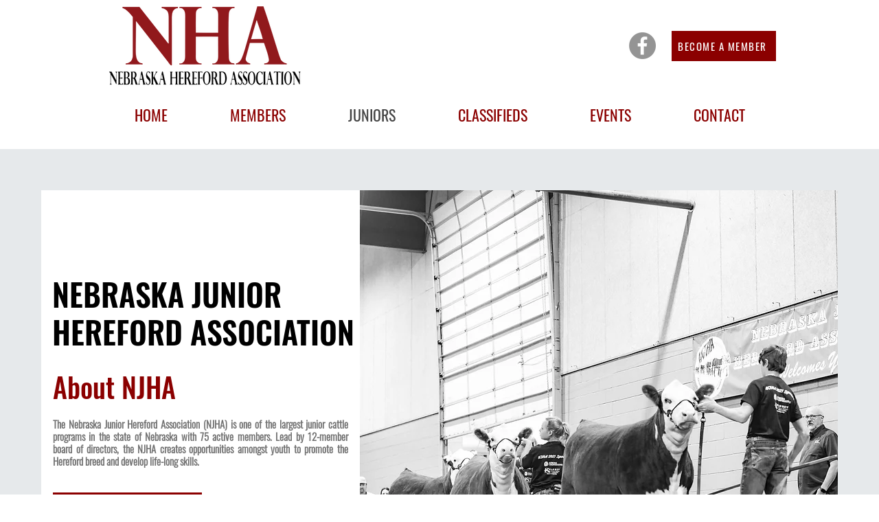

--- FILE ---
content_type: text/css; charset=utf-8
request_url: https://www.nebraskaherefords.com/_serverless/pro-gallery-css-v4-server/layoutCss?ver=2&id=comp-lil5hpsl&items=3532_1201_1201%7C3437_1200_1201%7C3288_1201_1201%7C3340_1201_1201%7C3345_1201_1201%7C3447_1200_1201%7C3473_1201_1201%7C3373_1201_1201%7C3453_1201_1201%7C3259_1201_1201%7C3473_1200_1201%7C3369_1201_1201%7C3253_1201_1201%7C3525_1201_1201%7C3509_1200_1201%7C3489_1201_1201%7C3614_1201_1201&container=1733_1280_464_720&options=layoutParams_cropRatio:1.3333333333333333%7ClayoutParams_structure_galleryRatio_value:0%7ClayoutParams_repeatingGroupTypes:%7ClayoutParams_gallerySpacing:0%7CgroupTypes:1%7CnumberOfImagesPerRow:3%7CcollageAmount:0.8%7CtextsVerticalPadding:0%7CtextsHorizontalPadding:0%7CcalculateTextBoxHeightMode:MANUAL%7CtargetItemSize:45%7CcubeRatio:1.3333333333333333%7CexternalInfoHeight:0%7CexternalInfoWidth:0%7CisRTL:false%7CisVertical:false%7CminItemSize:120%7CgroupSize:1%7CchooseBestGroup:true%7CcubeImages:false%7CcubeType:fit%7CsmartCrop:false%7CcollageDensity:1%7CimageMargin:10%7ChasThumbnails:false%7CgalleryThumbnailsAlignment:bottom%7CgridStyle:1%7CtitlePlacement:SHOW_ON_HOVER%7CarrowsSize:23%7CslideshowInfoSize:200%7CimageInfoType:NO_BACKGROUND%7CtextBoxHeight:0%7CscrollDirection:1%7CgalleryLayout:4%7CgallerySizeType:smart%7CgallerySize:45%7CcropOnlyFill:true%7CnumberOfImagesPerCol:1%7CgroupsPerStrip:0%7Cscatter:0%7CenableInfiniteScroll:true%7CthumbnailSpacings:5%7CarrowsPosition:0%7CthumbnailSize:120%7CcalculateTextBoxWidthMode:PERCENT%7CtextBoxWidthPercent:50%7CuseMaxDimensions:false%7CrotatingGroupTypes:%7CfixedColumns:0%7CrotatingCropRatios:%7CgallerySizePx:0%7CplaceGroupsLtr:false
body_size: 36
content:
#pro-gallery-comp-lil5hpsl .pro-gallery-parent-container{ width: 1280px !important; height: 464px !important; } #pro-gallery-comp-lil5hpsl [data-hook="item-container"][data-idx="0"].gallery-item-container{opacity: 1 !important;display: block !important;transition: opacity .2s ease !important;top: 0px !important;left: 0px !important;right: auto !important;height: 464px !important;width: 464px !important;} #pro-gallery-comp-lil5hpsl [data-hook="item-container"][data-idx="0"] .gallery-item-common-info-outer{height: 100% !important;} #pro-gallery-comp-lil5hpsl [data-hook="item-container"][data-idx="0"] .gallery-item-common-info{height: 100% !important;width: 100% !important;} #pro-gallery-comp-lil5hpsl [data-hook="item-container"][data-idx="0"] .gallery-item-wrapper{width: 464px !important;height: 464px !important;margin: 0 !important;} #pro-gallery-comp-lil5hpsl [data-hook="item-container"][data-idx="0"] .gallery-item-content{width: 464px !important;height: 464px !important;margin: 0px 0px !important;opacity: 1 !important;} #pro-gallery-comp-lil5hpsl [data-hook="item-container"][data-idx="0"] .gallery-item-hover{width: 464px !important;height: 464px !important;opacity: 1 !important;} #pro-gallery-comp-lil5hpsl [data-hook="item-container"][data-idx="0"] .item-hover-flex-container{width: 464px !important;height: 464px !important;margin: 0px 0px !important;opacity: 1 !important;} #pro-gallery-comp-lil5hpsl [data-hook="item-container"][data-idx="0"] .gallery-item-wrapper img{width: 100% !important;height: 100% !important;opacity: 1 !important;} #pro-gallery-comp-lil5hpsl [data-hook="item-container"][data-idx="1"].gallery-item-container{opacity: 1 !important;display: block !important;transition: opacity .2s ease !important;top: 0px !important;left: 474px !important;right: auto !important;height: 464px !important;width: 464px !important;} #pro-gallery-comp-lil5hpsl [data-hook="item-container"][data-idx="1"] .gallery-item-common-info-outer{height: 100% !important;} #pro-gallery-comp-lil5hpsl [data-hook="item-container"][data-idx="1"] .gallery-item-common-info{height: 100% !important;width: 100% !important;} #pro-gallery-comp-lil5hpsl [data-hook="item-container"][data-idx="1"] .gallery-item-wrapper{width: 464px !important;height: 464px !important;margin: 0 !important;} #pro-gallery-comp-lil5hpsl [data-hook="item-container"][data-idx="1"] .gallery-item-content{width: 464px !important;height: 464px !important;margin: 0px 0px !important;opacity: 1 !important;} #pro-gallery-comp-lil5hpsl [data-hook="item-container"][data-idx="1"] .gallery-item-hover{width: 464px !important;height: 464px !important;opacity: 1 !important;} #pro-gallery-comp-lil5hpsl [data-hook="item-container"][data-idx="1"] .item-hover-flex-container{width: 464px !important;height: 464px !important;margin: 0px 0px !important;opacity: 1 !important;} #pro-gallery-comp-lil5hpsl [data-hook="item-container"][data-idx="1"] .gallery-item-wrapper img{width: 100% !important;height: 100% !important;opacity: 1 !important;} #pro-gallery-comp-lil5hpsl [data-hook="item-container"][data-idx="2"].gallery-item-container{opacity: 1 !important;display: block !important;transition: opacity .2s ease !important;top: 0px !important;left: 948px !important;right: auto !important;height: 464px !important;width: 464px !important;} #pro-gallery-comp-lil5hpsl [data-hook="item-container"][data-idx="2"] .gallery-item-common-info-outer{height: 100% !important;} #pro-gallery-comp-lil5hpsl [data-hook="item-container"][data-idx="2"] .gallery-item-common-info{height: 100% !important;width: 100% !important;} #pro-gallery-comp-lil5hpsl [data-hook="item-container"][data-idx="2"] .gallery-item-wrapper{width: 464px !important;height: 464px !important;margin: 0 !important;} #pro-gallery-comp-lil5hpsl [data-hook="item-container"][data-idx="2"] .gallery-item-content{width: 464px !important;height: 464px !important;margin: 0px 0px !important;opacity: 1 !important;} #pro-gallery-comp-lil5hpsl [data-hook="item-container"][data-idx="2"] .gallery-item-hover{width: 464px !important;height: 464px !important;opacity: 1 !important;} #pro-gallery-comp-lil5hpsl [data-hook="item-container"][data-idx="2"] .item-hover-flex-container{width: 464px !important;height: 464px !important;margin: 0px 0px !important;opacity: 1 !important;} #pro-gallery-comp-lil5hpsl [data-hook="item-container"][data-idx="2"] .gallery-item-wrapper img{width: 100% !important;height: 100% !important;opacity: 1 !important;} #pro-gallery-comp-lil5hpsl [data-hook="item-container"][data-idx="3"]{display: none !important;} #pro-gallery-comp-lil5hpsl [data-hook="item-container"][data-idx="4"]{display: none !important;} #pro-gallery-comp-lil5hpsl [data-hook="item-container"][data-idx="5"]{display: none !important;} #pro-gallery-comp-lil5hpsl [data-hook="item-container"][data-idx="6"]{display: none !important;} #pro-gallery-comp-lil5hpsl [data-hook="item-container"][data-idx="7"]{display: none !important;} #pro-gallery-comp-lil5hpsl [data-hook="item-container"][data-idx="8"]{display: none !important;} #pro-gallery-comp-lil5hpsl [data-hook="item-container"][data-idx="9"]{display: none !important;} #pro-gallery-comp-lil5hpsl [data-hook="item-container"][data-idx="10"]{display: none !important;} #pro-gallery-comp-lil5hpsl [data-hook="item-container"][data-idx="11"]{display: none !important;} #pro-gallery-comp-lil5hpsl [data-hook="item-container"][data-idx="12"]{display: none !important;} #pro-gallery-comp-lil5hpsl [data-hook="item-container"][data-idx="13"]{display: none !important;} #pro-gallery-comp-lil5hpsl [data-hook="item-container"][data-idx="14"]{display: none !important;} #pro-gallery-comp-lil5hpsl [data-hook="item-container"][data-idx="15"]{display: none !important;} #pro-gallery-comp-lil5hpsl [data-hook="item-container"][data-idx="16"]{display: none !important;} #pro-gallery-comp-lil5hpsl .pro-gallery-prerender{height:464px !important;}#pro-gallery-comp-lil5hpsl {height:464px !important; width:1280px !important;}#pro-gallery-comp-lil5hpsl .pro-gallery-margin-container {height:464px !important;}#pro-gallery-comp-lil5hpsl .one-row:not(.thumbnails-gallery) {height:469px !important; width:1290px !important;}#pro-gallery-comp-lil5hpsl .one-row:not(.thumbnails-gallery) .gallery-horizontal-scroll {height:469px !important;}#pro-gallery-comp-lil5hpsl .pro-gallery-parent-container:not(.gallery-slideshow) [data-hook=group-view] .item-link-wrapper::before {height:469px !important; width:1290px !important;}#pro-gallery-comp-lil5hpsl .pro-gallery-parent-container {height:464px !important; width:1280px !important;}

--- FILE ---
content_type: text/css; charset=utf-8
request_url: https://www.nebraskaherefords.com/_serverless/pro-gallery-css-v4-server/layoutCss?ver=2&id=comp-lhgrmi96&items=3415_3600_2572%7C3582_3600_2572%7C3420_3600_2571%7C3548_3600_2572%7C3781_2572_3600%7C3459_3600_2572%7C3291_2466_3452%7C3596_3000_2143%7C3351_3000_2143%7C3545_3000_2003%7C3490_5089_3519%7C3377_3000_1998%7C3561_2048_1475&container=3071_1280_472_720&options=layoutParams_cropRatio:0.75%7ClayoutParams_structure_galleryRatio_value:0%7ClayoutParams_repeatingGroupTypes:%7ClayoutParams_gallerySpacing:0%7CgroupTypes:1%7CnumberOfImagesPerRow:3%7CcollageAmount:0.8%7CtextsVerticalPadding:0%7CtextsHorizontalPadding:0%7CcalculateTextBoxHeightMode:MANUAL%7CtargetItemSize:45%7CcubeRatio:0.75%7CexternalInfoHeight:0%7CexternalInfoWidth:0%7CisRTL:false%7CisVertical:false%7CminItemSize:120%7CgroupSize:1%7CchooseBestGroup:true%7CcubeImages:true%7CcubeType:fill%7CsmartCrop:false%7CcollageDensity:1%7CimageMargin:10%7ChasThumbnails:false%7CgalleryThumbnailsAlignment:bottom%7CgridStyle:1%7CtitlePlacement:SHOW_ON_HOVER%7CarrowsSize:23%7CslideshowInfoSize:200%7CimageInfoType:NO_BACKGROUND%7CtextBoxHeight:0%7CscrollDirection:1%7CgalleryLayout:4%7CgallerySizeType:smart%7CgallerySize:45%7CcropOnlyFill:true%7CnumberOfImagesPerCol:1%7CgroupsPerStrip:0%7Cscatter:0%7CenableInfiniteScroll:true%7CthumbnailSpacings:5%7CarrowsPosition:0%7CthumbnailSize:120%7CcalculateTextBoxWidthMode:PERCENT%7CtextBoxWidthPercent:50%7CuseMaxDimensions:false%7CrotatingGroupTypes:%7CfixedColumns:0%7CrotatingCropRatios:%7CgallerySizePx:0%7CplaceGroupsLtr:false
body_size: -111
content:
#pro-gallery-comp-lhgrmi96 .pro-gallery-parent-container{ width: 1280px !important; height: 472px !important; } #pro-gallery-comp-lhgrmi96 [data-hook="item-container"][data-idx="0"].gallery-item-container{opacity: 1 !important;display: block !important;transition: opacity .2s ease !important;top: 0px !important;left: 0px !important;right: auto !important;height: 472px !important;width: 354px !important;} #pro-gallery-comp-lhgrmi96 [data-hook="item-container"][data-idx="0"] .gallery-item-common-info-outer{height: 100% !important;} #pro-gallery-comp-lhgrmi96 [data-hook="item-container"][data-idx="0"] .gallery-item-common-info{height: 100% !important;width: 100% !important;} #pro-gallery-comp-lhgrmi96 [data-hook="item-container"][data-idx="0"] .gallery-item-wrapper{width: 354px !important;height: 472px !important;margin: 0 !important;} #pro-gallery-comp-lhgrmi96 [data-hook="item-container"][data-idx="0"] .gallery-item-content{width: 354px !important;height: 472px !important;margin: 0px 0px !important;opacity: 1 !important;} #pro-gallery-comp-lhgrmi96 [data-hook="item-container"][data-idx="0"] .gallery-item-hover{width: 354px !important;height: 472px !important;opacity: 1 !important;} #pro-gallery-comp-lhgrmi96 [data-hook="item-container"][data-idx="0"] .item-hover-flex-container{width: 354px !important;height: 472px !important;margin: 0px 0px !important;opacity: 1 !important;} #pro-gallery-comp-lhgrmi96 [data-hook="item-container"][data-idx="0"] .gallery-item-wrapper img{width: 100% !important;height: 100% !important;opacity: 1 !important;} #pro-gallery-comp-lhgrmi96 [data-hook="item-container"][data-idx="1"].gallery-item-container{opacity: 1 !important;display: block !important;transition: opacity .2s ease !important;top: 0px !important;left: 364px !important;right: auto !important;height: 472px !important;width: 354px !important;} #pro-gallery-comp-lhgrmi96 [data-hook="item-container"][data-idx="1"] .gallery-item-common-info-outer{height: 100% !important;} #pro-gallery-comp-lhgrmi96 [data-hook="item-container"][data-idx="1"] .gallery-item-common-info{height: 100% !important;width: 100% !important;} #pro-gallery-comp-lhgrmi96 [data-hook="item-container"][data-idx="1"] .gallery-item-wrapper{width: 354px !important;height: 472px !important;margin: 0 !important;} #pro-gallery-comp-lhgrmi96 [data-hook="item-container"][data-idx="1"] .gallery-item-content{width: 354px !important;height: 472px !important;margin: 0px 0px !important;opacity: 1 !important;} #pro-gallery-comp-lhgrmi96 [data-hook="item-container"][data-idx="1"] .gallery-item-hover{width: 354px !important;height: 472px !important;opacity: 1 !important;} #pro-gallery-comp-lhgrmi96 [data-hook="item-container"][data-idx="1"] .item-hover-flex-container{width: 354px !important;height: 472px !important;margin: 0px 0px !important;opacity: 1 !important;} #pro-gallery-comp-lhgrmi96 [data-hook="item-container"][data-idx="1"] .gallery-item-wrapper img{width: 100% !important;height: 100% !important;opacity: 1 !important;} #pro-gallery-comp-lhgrmi96 [data-hook="item-container"][data-idx="2"].gallery-item-container{opacity: 1 !important;display: block !important;transition: opacity .2s ease !important;top: 0px !important;left: 728px !important;right: auto !important;height: 472px !important;width: 354px !important;} #pro-gallery-comp-lhgrmi96 [data-hook="item-container"][data-idx="2"] .gallery-item-common-info-outer{height: 100% !important;} #pro-gallery-comp-lhgrmi96 [data-hook="item-container"][data-idx="2"] .gallery-item-common-info{height: 100% !important;width: 100% !important;} #pro-gallery-comp-lhgrmi96 [data-hook="item-container"][data-idx="2"] .gallery-item-wrapper{width: 354px !important;height: 472px !important;margin: 0 !important;} #pro-gallery-comp-lhgrmi96 [data-hook="item-container"][data-idx="2"] .gallery-item-content{width: 354px !important;height: 472px !important;margin: 0px 0px !important;opacity: 1 !important;} #pro-gallery-comp-lhgrmi96 [data-hook="item-container"][data-idx="2"] .gallery-item-hover{width: 354px !important;height: 472px !important;opacity: 1 !important;} #pro-gallery-comp-lhgrmi96 [data-hook="item-container"][data-idx="2"] .item-hover-flex-container{width: 354px !important;height: 472px !important;margin: 0px 0px !important;opacity: 1 !important;} #pro-gallery-comp-lhgrmi96 [data-hook="item-container"][data-idx="2"] .gallery-item-wrapper img{width: 100% !important;height: 100% !important;opacity: 1 !important;} #pro-gallery-comp-lhgrmi96 [data-hook="item-container"][data-idx="3"]{display: none !important;} #pro-gallery-comp-lhgrmi96 [data-hook="item-container"][data-idx="4"]{display: none !important;} #pro-gallery-comp-lhgrmi96 [data-hook="item-container"][data-idx="5"]{display: none !important;} #pro-gallery-comp-lhgrmi96 [data-hook="item-container"][data-idx="6"]{display: none !important;} #pro-gallery-comp-lhgrmi96 [data-hook="item-container"][data-idx="7"]{display: none !important;} #pro-gallery-comp-lhgrmi96 [data-hook="item-container"][data-idx="8"]{display: none !important;} #pro-gallery-comp-lhgrmi96 [data-hook="item-container"][data-idx="9"]{display: none !important;} #pro-gallery-comp-lhgrmi96 [data-hook="item-container"][data-idx="10"]{display: none !important;} #pro-gallery-comp-lhgrmi96 [data-hook="item-container"][data-idx="11"]{display: none !important;} #pro-gallery-comp-lhgrmi96 [data-hook="item-container"][data-idx="12"]{display: none !important;} #pro-gallery-comp-lhgrmi96 .pro-gallery-prerender{height:472px !important;}#pro-gallery-comp-lhgrmi96 {height:472px !important; width:1280px !important;}#pro-gallery-comp-lhgrmi96 .pro-gallery-margin-container {height:472px !important;}#pro-gallery-comp-lhgrmi96 .one-row:not(.thumbnails-gallery) {height:477px !important; width:1290px !important;}#pro-gallery-comp-lhgrmi96 .one-row:not(.thumbnails-gallery) .gallery-horizontal-scroll {height:477px !important;}#pro-gallery-comp-lhgrmi96 .pro-gallery-parent-container:not(.gallery-slideshow) [data-hook=group-view] .item-link-wrapper::before {height:477px !important; width:1290px !important;}#pro-gallery-comp-lhgrmi96 .pro-gallery-parent-container {height:472px !important; width:1280px !important;}